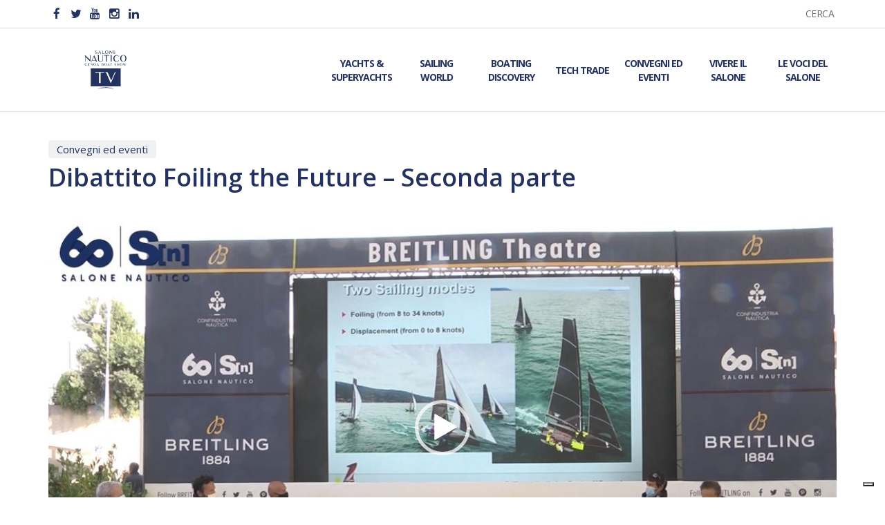

--- FILE ---
content_type: text/html; charset=UTF-8
request_url: https://sntv.salonenautico.com/video/dibattito-foiling-the-future-seconda-parte/page/7/
body_size: 60093
content:
<!DOCTYPE html>
<!--[if gte IE 9]>
<html class="no-js lt-ie9 animated-content no-animation no-animation-effects" lang="en-US">
   <![endif]-->
   <html lang="it-IT">
      <head>
         <!-- Meta Tags -->
         <meta http-equiv="Content-Type" content="text/html; charset=UTF-8" />
         <!-- Mobile Specifics -->
         <meta name="viewport" content="width=device-width, initial-scale=1.0">
         <meta name="HandheldFriendly" content="true"/>
         <meta name="MobileOptimized" content="320"/>
         <!-- Mobile Internet Explorer ClearType Technology -->
         <!--[if IEMobile]>  
         <meta http-equiv="cleartype" content="on">
         <![endif]-->
         <link rel="shortcut icon" href="https://sntv.salonenautico.com/wp-content/themes/sntv/images/icon/favicon.ico" type="image/x-icon" />
         <link rel="apple-touch-icon" href="https://sntv.salonenautico.com/wp-content/themes/sntv/images/icon/apple-touch-icon.png" />
         <link rel="apple-touch-icon" sizes="57x57" href="https://sntv.salonenautico.com/wp-content/themes/sntv/images/icon/apple-touch-icon-57x57.png" />
         <link rel="apple-touch-icon" sizes="72x72" href="https://sntv.salonenautico.com/wp-content/themes/sntv/images/icon/apple-touch-icon-72x72.png" />
         <link rel="apple-touch-icon" sizes="76x76" href="https://sntv.salonenautico.com/wp-content/themes/sntv/images/icon/apple-touch-icon-76x76.png" />
         <link rel="apple-touch-icon" sizes="114x114" href="https://sntv.salonenautico.com/wp-content/themes/sntv/images/icon/apple-touch-icon-114x114.png" />
         <link rel="apple-touch-icon" sizes="120x120" href="https://sntv.salonenautico.com/wp-content/themes/sntv/images/icon/apple-touch-icon-120x120.png" />
         <link rel="apple-touch-icon" sizes="144x144" href="https://sntv.salonenautico.com/wp-content/themes/sntv/images/icon/apple-touch-icon-144x144.png" />
         <link rel="apple-touch-icon" sizes="152x152" href="https://sntv.salonenautico.com/wp-content/themes/sntv/images/icon/apple-touch-icon-152x152.png" />
         <link rel="apple-touch-icon" sizes="180x180" href="https://sntv.salonenautico.com/wp-content/themes/sntv/images/icon/apple-touch-icon-180x180.png" />
         <!-- Title -->
         <title>Dibattito Foiling the Future - Seconda parte | Salone Nautico TV</title>
         <!-- RSS & Pingbacks -->
         <link rel="alternate" type="application/rss+xml" title="Salone Nautico TV | La Tv del Salone Nautico RSS Feed" href="https://sntv.salonenautico.com/feed/" />
         <link rel="pingback" href="https://sntv.salonenautico.com/xmlrpc.php" />
         <meta name='robots' content='index, follow, max-image-preview:large, max-snippet:-1, max-video-preview:-1' />

	<!-- This site is optimized with the Yoast SEO plugin v26.6 - https://yoast.com/wordpress/plugins/seo/ -->
	<link rel="canonical" href="https://sntv.salonenautico.com/video/dibattito-foiling-the-future-seconda-parte/" />
	<meta property="og:locale" content="it_IT" />
	<meta property="og:type" content="article" />
	<meta property="og:title" content="Dibattito Foiling the Future - Seconda parte | Salone Nautico TV" />
	<meta property="og:url" content="https://sntv.salonenautico.com/video/dibattito-foiling-the-future-seconda-parte/" />
	<meta property="og:site_name" content="Salone Nautico TV | La Tv del Salone Nautico" />
	<meta property="article:publisher" content="https://www.facebook.com/SaloneNauticoGenova" />
	<meta property="article:modified_time" content="2021-08-05T19:23:20+00:00" />
	<meta property="og:image" content="https://sntv.salonenautico.com/wp-content/uploads/2021/08/foling25f7c5957a665f.jpeg" />
	<meta property="og:image:width" content="1191" />
	<meta property="og:image:height" content="617" />
	<meta property="og:image:type" content="image/jpeg" />
	<meta name="twitter:card" content="summary_large_image" />
	<meta name="twitter:site" content="@salonenautico" />
	<script type="application/ld+json" class="yoast-schema-graph">{"@context":"https://schema.org","@graph":[{"@type":"WebPage","@id":"https://sntv.salonenautico.com/video/dibattito-foiling-the-future-seconda-parte/","url":"https://sntv.salonenautico.com/video/dibattito-foiling-the-future-seconda-parte/","name":"Dibattito Foiling the Future - Seconda parte | Salone Nautico TV","isPartOf":{"@id":"https://sntv.salonenautico.com/#website"},"primaryImageOfPage":{"@id":"https://sntv.salonenautico.com/video/dibattito-foiling-the-future-seconda-parte/#primaryimage"},"image":{"@id":"https://sntv.salonenautico.com/video/dibattito-foiling-the-future-seconda-parte/#primaryimage"},"thumbnailUrl":"https://sntv.salonenautico.com/wp-content/uploads/2021/08/foling25f7c5957a665f.jpeg","datePublished":"2020-10-05T19:22:20+00:00","dateModified":"2021-08-05T19:23:20+00:00","inLanguage":"it-IT","potentialAction":[{"@type":"ReadAction","target":["https://sntv.salonenautico.com/video/dibattito-foiling-the-future-seconda-parte/"]}]},{"@type":"ImageObject","inLanguage":"it-IT","@id":"https://sntv.salonenautico.com/video/dibattito-foiling-the-future-seconda-parte/#primaryimage","url":"https://sntv.salonenautico.com/wp-content/uploads/2021/08/foling25f7c5957a665f.jpeg","contentUrl":"https://sntv.salonenautico.com/wp-content/uploads/2021/08/foling25f7c5957a665f.jpeg","width":1191,"height":617},{"@type":"WebSite","@id":"https://sntv.salonenautico.com/#website","url":"https://sntv.salonenautico.com/","name":"Salone Nautico TV | La Tv del Salone Nautico","description":"","potentialAction":[{"@type":"SearchAction","target":{"@type":"EntryPoint","urlTemplate":"https://sntv.salonenautico.com/?s={search_term_string}"},"query-input":{"@type":"PropertyValueSpecification","valueRequired":true,"valueName":"search_term_string"}}],"inLanguage":"it-IT"}]}</script>
	<!-- / Yoast SEO plugin. -->


<link rel='dns-prefetch' href='//s7.addthis.com' />
<link rel='dns-prefetch' href='//fonts.googleapis.com' />
<link rel='dns-prefetch' href='//maxcdn.bootstrapcdn.com' />
<style id='wp-img-auto-sizes-contain-inline-css' type='text/css'>
img:is([sizes=auto i],[sizes^="auto," i]){contain-intrinsic-size:3000px 1500px}
/*# sourceURL=wp-img-auto-sizes-contain-inline-css */
</style>
<style id='wp-emoji-styles-inline-css' type='text/css'>

	img.wp-smiley, img.emoji {
		display: inline !important;
		border: none !important;
		box-shadow: none !important;
		height: 1em !important;
		width: 1em !important;
		margin: 0 0.07em !important;
		vertical-align: -0.1em !important;
		background: none !important;
		padding: 0 !important;
	}
/*# sourceURL=wp-emoji-styles-inline-css */
</style>
<style id='wp-block-library-inline-css' type='text/css'>
:root{--wp-block-synced-color:#7a00df;--wp-block-synced-color--rgb:122,0,223;--wp-bound-block-color:var(--wp-block-synced-color);--wp-editor-canvas-background:#ddd;--wp-admin-theme-color:#007cba;--wp-admin-theme-color--rgb:0,124,186;--wp-admin-theme-color-darker-10:#006ba1;--wp-admin-theme-color-darker-10--rgb:0,107,160.5;--wp-admin-theme-color-darker-20:#005a87;--wp-admin-theme-color-darker-20--rgb:0,90,135;--wp-admin-border-width-focus:2px}@media (min-resolution:192dpi){:root{--wp-admin-border-width-focus:1.5px}}.wp-element-button{cursor:pointer}:root .has-very-light-gray-background-color{background-color:#eee}:root .has-very-dark-gray-background-color{background-color:#313131}:root .has-very-light-gray-color{color:#eee}:root .has-very-dark-gray-color{color:#313131}:root .has-vivid-green-cyan-to-vivid-cyan-blue-gradient-background{background:linear-gradient(135deg,#00d084,#0693e3)}:root .has-purple-crush-gradient-background{background:linear-gradient(135deg,#34e2e4,#4721fb 50%,#ab1dfe)}:root .has-hazy-dawn-gradient-background{background:linear-gradient(135deg,#faaca8,#dad0ec)}:root .has-subdued-olive-gradient-background{background:linear-gradient(135deg,#fafae1,#67a671)}:root .has-atomic-cream-gradient-background{background:linear-gradient(135deg,#fdd79a,#004a59)}:root .has-nightshade-gradient-background{background:linear-gradient(135deg,#330968,#31cdcf)}:root .has-midnight-gradient-background{background:linear-gradient(135deg,#020381,#2874fc)}:root{--wp--preset--font-size--normal:16px;--wp--preset--font-size--huge:42px}.has-regular-font-size{font-size:1em}.has-larger-font-size{font-size:2.625em}.has-normal-font-size{font-size:var(--wp--preset--font-size--normal)}.has-huge-font-size{font-size:var(--wp--preset--font-size--huge)}.has-text-align-center{text-align:center}.has-text-align-left{text-align:left}.has-text-align-right{text-align:right}.has-fit-text{white-space:nowrap!important}#end-resizable-editor-section{display:none}.aligncenter{clear:both}.items-justified-left{justify-content:flex-start}.items-justified-center{justify-content:center}.items-justified-right{justify-content:flex-end}.items-justified-space-between{justify-content:space-between}.screen-reader-text{border:0;clip-path:inset(50%);height:1px;margin:-1px;overflow:hidden;padding:0;position:absolute;width:1px;word-wrap:normal!important}.screen-reader-text:focus{background-color:#ddd;clip-path:none;color:#444;display:block;font-size:1em;height:auto;left:5px;line-height:normal;padding:15px 23px 14px;text-decoration:none;top:5px;width:auto;z-index:100000}html :where(.has-border-color){border-style:solid}html :where([style*=border-top-color]){border-top-style:solid}html :where([style*=border-right-color]){border-right-style:solid}html :where([style*=border-bottom-color]){border-bottom-style:solid}html :where([style*=border-left-color]){border-left-style:solid}html :where([style*=border-width]){border-style:solid}html :where([style*=border-top-width]){border-top-style:solid}html :where([style*=border-right-width]){border-right-style:solid}html :where([style*=border-bottom-width]){border-bottom-style:solid}html :where([style*=border-left-width]){border-left-style:solid}html :where(img[class*=wp-image-]){height:auto;max-width:100%}:where(figure){margin:0 0 1em}html :where(.is-position-sticky){--wp-admin--admin-bar--position-offset:var(--wp-admin--admin-bar--height,0px)}@media screen and (max-width:600px){html :where(.is-position-sticky){--wp-admin--admin-bar--position-offset:0px}}

/*# sourceURL=wp-block-library-inline-css */
</style><style id='global-styles-inline-css' type='text/css'>
:root{--wp--preset--aspect-ratio--square: 1;--wp--preset--aspect-ratio--4-3: 4/3;--wp--preset--aspect-ratio--3-4: 3/4;--wp--preset--aspect-ratio--3-2: 3/2;--wp--preset--aspect-ratio--2-3: 2/3;--wp--preset--aspect-ratio--16-9: 16/9;--wp--preset--aspect-ratio--9-16: 9/16;--wp--preset--color--black: #000000;--wp--preset--color--cyan-bluish-gray: #abb8c3;--wp--preset--color--white: #ffffff;--wp--preset--color--pale-pink: #f78da7;--wp--preset--color--vivid-red: #cf2e2e;--wp--preset--color--luminous-vivid-orange: #ff6900;--wp--preset--color--luminous-vivid-amber: #fcb900;--wp--preset--color--light-green-cyan: #7bdcb5;--wp--preset--color--vivid-green-cyan: #00d084;--wp--preset--color--pale-cyan-blue: #8ed1fc;--wp--preset--color--vivid-cyan-blue: #0693e3;--wp--preset--color--vivid-purple: #9b51e0;--wp--preset--gradient--vivid-cyan-blue-to-vivid-purple: linear-gradient(135deg,rgb(6,147,227) 0%,rgb(155,81,224) 100%);--wp--preset--gradient--light-green-cyan-to-vivid-green-cyan: linear-gradient(135deg,rgb(122,220,180) 0%,rgb(0,208,130) 100%);--wp--preset--gradient--luminous-vivid-amber-to-luminous-vivid-orange: linear-gradient(135deg,rgb(252,185,0) 0%,rgb(255,105,0) 100%);--wp--preset--gradient--luminous-vivid-orange-to-vivid-red: linear-gradient(135deg,rgb(255,105,0) 0%,rgb(207,46,46) 100%);--wp--preset--gradient--very-light-gray-to-cyan-bluish-gray: linear-gradient(135deg,rgb(238,238,238) 0%,rgb(169,184,195) 100%);--wp--preset--gradient--cool-to-warm-spectrum: linear-gradient(135deg,rgb(74,234,220) 0%,rgb(151,120,209) 20%,rgb(207,42,186) 40%,rgb(238,44,130) 60%,rgb(251,105,98) 80%,rgb(254,248,76) 100%);--wp--preset--gradient--blush-light-purple: linear-gradient(135deg,rgb(255,206,236) 0%,rgb(152,150,240) 100%);--wp--preset--gradient--blush-bordeaux: linear-gradient(135deg,rgb(254,205,165) 0%,rgb(254,45,45) 50%,rgb(107,0,62) 100%);--wp--preset--gradient--luminous-dusk: linear-gradient(135deg,rgb(255,203,112) 0%,rgb(199,81,192) 50%,rgb(65,88,208) 100%);--wp--preset--gradient--pale-ocean: linear-gradient(135deg,rgb(255,245,203) 0%,rgb(182,227,212) 50%,rgb(51,167,181) 100%);--wp--preset--gradient--electric-grass: linear-gradient(135deg,rgb(202,248,128) 0%,rgb(113,206,126) 100%);--wp--preset--gradient--midnight: linear-gradient(135deg,rgb(2,3,129) 0%,rgb(40,116,252) 100%);--wp--preset--font-size--small: 13px;--wp--preset--font-size--medium: 20px;--wp--preset--font-size--large: 36px;--wp--preset--font-size--x-large: 42px;--wp--preset--spacing--20: 0.44rem;--wp--preset--spacing--30: 0.67rem;--wp--preset--spacing--40: 1rem;--wp--preset--spacing--50: 1.5rem;--wp--preset--spacing--60: 2.25rem;--wp--preset--spacing--70: 3.38rem;--wp--preset--spacing--80: 5.06rem;--wp--preset--shadow--natural: 6px 6px 9px rgba(0, 0, 0, 0.2);--wp--preset--shadow--deep: 12px 12px 50px rgba(0, 0, 0, 0.4);--wp--preset--shadow--sharp: 6px 6px 0px rgba(0, 0, 0, 0.2);--wp--preset--shadow--outlined: 6px 6px 0px -3px rgb(255, 255, 255), 6px 6px rgb(0, 0, 0);--wp--preset--shadow--crisp: 6px 6px 0px rgb(0, 0, 0);}:where(.is-layout-flex){gap: 0.5em;}:where(.is-layout-grid){gap: 0.5em;}body .is-layout-flex{display: flex;}.is-layout-flex{flex-wrap: wrap;align-items: center;}.is-layout-flex > :is(*, div){margin: 0;}body .is-layout-grid{display: grid;}.is-layout-grid > :is(*, div){margin: 0;}:where(.wp-block-columns.is-layout-flex){gap: 2em;}:where(.wp-block-columns.is-layout-grid){gap: 2em;}:where(.wp-block-post-template.is-layout-flex){gap: 1.25em;}:where(.wp-block-post-template.is-layout-grid){gap: 1.25em;}.has-black-color{color: var(--wp--preset--color--black) !important;}.has-cyan-bluish-gray-color{color: var(--wp--preset--color--cyan-bluish-gray) !important;}.has-white-color{color: var(--wp--preset--color--white) !important;}.has-pale-pink-color{color: var(--wp--preset--color--pale-pink) !important;}.has-vivid-red-color{color: var(--wp--preset--color--vivid-red) !important;}.has-luminous-vivid-orange-color{color: var(--wp--preset--color--luminous-vivid-orange) !important;}.has-luminous-vivid-amber-color{color: var(--wp--preset--color--luminous-vivid-amber) !important;}.has-light-green-cyan-color{color: var(--wp--preset--color--light-green-cyan) !important;}.has-vivid-green-cyan-color{color: var(--wp--preset--color--vivid-green-cyan) !important;}.has-pale-cyan-blue-color{color: var(--wp--preset--color--pale-cyan-blue) !important;}.has-vivid-cyan-blue-color{color: var(--wp--preset--color--vivid-cyan-blue) !important;}.has-vivid-purple-color{color: var(--wp--preset--color--vivid-purple) !important;}.has-black-background-color{background-color: var(--wp--preset--color--black) !important;}.has-cyan-bluish-gray-background-color{background-color: var(--wp--preset--color--cyan-bluish-gray) !important;}.has-white-background-color{background-color: var(--wp--preset--color--white) !important;}.has-pale-pink-background-color{background-color: var(--wp--preset--color--pale-pink) !important;}.has-vivid-red-background-color{background-color: var(--wp--preset--color--vivid-red) !important;}.has-luminous-vivid-orange-background-color{background-color: var(--wp--preset--color--luminous-vivid-orange) !important;}.has-luminous-vivid-amber-background-color{background-color: var(--wp--preset--color--luminous-vivid-amber) !important;}.has-light-green-cyan-background-color{background-color: var(--wp--preset--color--light-green-cyan) !important;}.has-vivid-green-cyan-background-color{background-color: var(--wp--preset--color--vivid-green-cyan) !important;}.has-pale-cyan-blue-background-color{background-color: var(--wp--preset--color--pale-cyan-blue) !important;}.has-vivid-cyan-blue-background-color{background-color: var(--wp--preset--color--vivid-cyan-blue) !important;}.has-vivid-purple-background-color{background-color: var(--wp--preset--color--vivid-purple) !important;}.has-black-border-color{border-color: var(--wp--preset--color--black) !important;}.has-cyan-bluish-gray-border-color{border-color: var(--wp--preset--color--cyan-bluish-gray) !important;}.has-white-border-color{border-color: var(--wp--preset--color--white) !important;}.has-pale-pink-border-color{border-color: var(--wp--preset--color--pale-pink) !important;}.has-vivid-red-border-color{border-color: var(--wp--preset--color--vivid-red) !important;}.has-luminous-vivid-orange-border-color{border-color: var(--wp--preset--color--luminous-vivid-orange) !important;}.has-luminous-vivid-amber-border-color{border-color: var(--wp--preset--color--luminous-vivid-amber) !important;}.has-light-green-cyan-border-color{border-color: var(--wp--preset--color--light-green-cyan) !important;}.has-vivid-green-cyan-border-color{border-color: var(--wp--preset--color--vivid-green-cyan) !important;}.has-pale-cyan-blue-border-color{border-color: var(--wp--preset--color--pale-cyan-blue) !important;}.has-vivid-cyan-blue-border-color{border-color: var(--wp--preset--color--vivid-cyan-blue) !important;}.has-vivid-purple-border-color{border-color: var(--wp--preset--color--vivid-purple) !important;}.has-vivid-cyan-blue-to-vivid-purple-gradient-background{background: var(--wp--preset--gradient--vivid-cyan-blue-to-vivid-purple) !important;}.has-light-green-cyan-to-vivid-green-cyan-gradient-background{background: var(--wp--preset--gradient--light-green-cyan-to-vivid-green-cyan) !important;}.has-luminous-vivid-amber-to-luminous-vivid-orange-gradient-background{background: var(--wp--preset--gradient--luminous-vivid-amber-to-luminous-vivid-orange) !important;}.has-luminous-vivid-orange-to-vivid-red-gradient-background{background: var(--wp--preset--gradient--luminous-vivid-orange-to-vivid-red) !important;}.has-very-light-gray-to-cyan-bluish-gray-gradient-background{background: var(--wp--preset--gradient--very-light-gray-to-cyan-bluish-gray) !important;}.has-cool-to-warm-spectrum-gradient-background{background: var(--wp--preset--gradient--cool-to-warm-spectrum) !important;}.has-blush-light-purple-gradient-background{background: var(--wp--preset--gradient--blush-light-purple) !important;}.has-blush-bordeaux-gradient-background{background: var(--wp--preset--gradient--blush-bordeaux) !important;}.has-luminous-dusk-gradient-background{background: var(--wp--preset--gradient--luminous-dusk) !important;}.has-pale-ocean-gradient-background{background: var(--wp--preset--gradient--pale-ocean) !important;}.has-electric-grass-gradient-background{background: var(--wp--preset--gradient--electric-grass) !important;}.has-midnight-gradient-background{background: var(--wp--preset--gradient--midnight) !important;}.has-small-font-size{font-size: var(--wp--preset--font-size--small) !important;}.has-medium-font-size{font-size: var(--wp--preset--font-size--medium) !important;}.has-large-font-size{font-size: var(--wp--preset--font-size--large) !important;}.has-x-large-font-size{font-size: var(--wp--preset--font-size--x-large) !important;}
/*# sourceURL=global-styles-inline-css */
</style>

<style id='classic-theme-styles-inline-css' type='text/css'>
/*! This file is auto-generated */
.wp-block-button__link{color:#fff;background-color:#32373c;border-radius:9999px;box-shadow:none;text-decoration:none;padding:calc(.667em + 2px) calc(1.333em + 2px);font-size:1.125em}.wp-block-file__button{background:#32373c;color:#fff;text-decoration:none}
/*# sourceURL=/wp-includes/css/classic-themes.min.css */
</style>
<link rel='stylesheet' id='google_fonts-css' href='//fonts.googleapis.com/css?family=Open+Sans%3A400%2C600%2C700%2C800&#038;ver=3.0' type='text/css' media='all' />
<link rel='stylesheet' id='mediaelement-css' href='https://sntv.salonenautico.com/wp-includes/js/mediaelement/mediaelementplayer-legacy.min.css?ver=4.2.17' type='text/css' media='all' />
<link rel='stylesheet' id='bootstrap-css' href='//maxcdn.bootstrapcdn.com/bootstrap/3.3.7/css/bootstrap.min.css?ver=3.0' type='text/css' media='all' />
<link rel='stylesheet' id='style-css' href='https://sntv.salonenautico.com/wp-content/themes/sntv/css/style.css?ver=1.38' type='text/css' media='all' />
<link rel='stylesheet' id='typhography-css' href='https://sntv.salonenautico.com/wp-content/themes/sntv/css/typhography.css?ver=1.1' type='text/css' media='all' />
<link rel='stylesheet' id='responsive-css' href='https://sntv.salonenautico.com/wp-content/themes/sntv/css/responsive.css?ver=1.36' type='text/css' media='all' />
<script type="text/javascript" src="https://sntv.salonenautico.com/wp-includes/js/jquery/jquery.min.js?ver=3.7.1" id="jquery-core-js"></script>
<script type="text/javascript" src="https://sntv.salonenautico.com/wp-includes/js/jquery/jquery-migrate.min.js?ver=3.4.1" id="jquery-migrate-js"></script>
<link rel="EditURI" type="application/rsd+xml" title="RSD" href="https://sntv.salonenautico.com/xmlrpc.php?rsd" />
<link rel='shortlink' href='https://sntv.salonenautico.com/?p=223' />
<!-- Stream WordPress user activity plugin v4.1.1 -->
		<style type="text/css" id="wp-custom-css">
			#new-footer-partner img {
    width: 8rem;
}
.partner-container-4 {
	justify-content:center!important;
	height:10rem;
}
img.sponsor-11{
	width:20rem!important;
}		</style>
		         <!-- Google Tag Manager -->
        <script>(function(w,d,s,l,i){w[l]=w[l]||[];w[l].push({'gtm.start':
        new Date().getTime(),event:'gtm.js'});var f=d.getElementsByTagName(s)[0],
        j=d.createElement(s),dl=l!='dataLayer'?'&l='+l:'';j.async=true;j.src=
        'https://www.googletagmanager.com/gtm.js?id='+i+dl;f.parentNode.insertBefore(j,f);
        })(window,document,'script','dataLayer','GTM-K9K8RZH');</script>
        <!-- End Google Tag Manager -->
      </head>
      <body>
          <!-- Google Tag Manager (noscript) -->
            <noscript><iframe src="https://www.googletagmanager.com/ns.html?id=GTM-K9K8RZH"
            height="0" width="0" style="display:none;visibility:hidden"></iframe></noscript>
            <!-- End Google Tag Manager (noscript) -->
            <script type="text/javascript">
            var _iub = _iub || [];
            _iub.csConfiguration = {"consentOnContinuedBrowsing":false,"ccpaAcknowledgeOnDisplay":true,"whitelabel":false,"lang":"it","siteId":2347880,"enableCcpa":true,"enableCMP":true,"googleAdditionalConsentMode":true,"perPurposeConsent":true,"ccpaApplies":true,"cookiePolicyId":41753974, "banner":{ "acceptButtonDisplay":true,"customizeButtonDisplay":true,"position":"float-top-center","rejectButtonDisplay":true,"listPurposes":true }};
            </script>
            <script type="text/javascript" src="//cdn.iubenda.com/cs/tcf/stub-v2.js"></script>
            <script type="text/javascript" src="//cdn.iubenda.com/cs/ccpa/stub.js"></script>
            <script type="text/javascript" src="//cdn.iubenda.com/cs/iubenda_cs.js" charset="UTF-8" async></script>
         <div id="wrapper">
               <div id="menu-mobile" class="menu"><ul><li id="menu-item-378" class="menu-item menu-item-type-post_type menu-item-object-page menu-item-378"><a href="https://sntv.salonenautico.com/yachts-superyachts/">Yachts &#038; Superyachts</a></li>
<li id="menu-item-375" class="menu-item menu-item-type-post_type menu-item-object-page menu-item-375"><a href="https://sntv.salonenautico.com/sailing-world/">Sailing World</a></li>
<li id="menu-item-370" class="menu-item menu-item-type-post_type menu-item-object-page menu-item-370"><a href="https://sntv.salonenautico.com/boating-discovery/">Boating Discovery</a></li>
<li id="menu-item-376" class="menu-item menu-item-type-post_type menu-item-object-page menu-item-376"><a href="https://sntv.salonenautico.com/tech-trade/">Tech Trade</a></li>
<li id="menu-item-372" class="menu-item menu-item-type-post_type menu-item-object-page menu-item-372"><a href="https://sntv.salonenautico.com/convegni-eventi/">Convegni ed Eventi</a></li>
<li id="menu-item-373" class="menu-item menu-item-type-post_type menu-item-object-page menu-item-373"><a href="https://sntv.salonenautico.com/genova-salone/">Vivere il Salone</a></li>
<li id="menu-item-377" class="divider-menu menu-item menu-item-type-post_type menu-item-object-page menu-item-377"><a href="https://sntv.salonenautico.com/vivere-salone/">Le Voci del Salone</a></li>
<li id="menu-item-371" class="menu-item menu-item-type-post_type menu-item-object-page menu-item-371"><a href="https://sntv.salonenautico.com/cerca/">Cerca</a></li>
</ul></div>
<div class="wrapper">
<header id="header-mobile" class="hidden-lg hidden-md">
                        <div class="header-social social-mobile">
                  <ul>
                     <li><a rel="nofollow" target="_blank" href="https://www.facebook.com/SaloneNauticoGenova"><i class="icon-facebook"></i></a></li>
                     <li><a rel="nofollow" target="_blank" href="https://twitter.com/salonenautico"><i class="icon-twitter"></i></a></li>
                     <li><a rel="nofollow" target="_blank" href="https://www.youtube.com/channel/UC0WDHspoER150rnGLi7XbJA"><i class="icon-youtube"></i></a></li>
                     <li><a rel="nofollow" target="_blank" href="https://www.instagram.com/salonenauticogenova/"><i class="icon-instagram"></i></a></li>
                     <li><a rel="nofollow" target="_blank" href="https://www.linkedin.com/company/salonenautico/"><i class="icon-linkedin"></i></a></li>
                  </ul>
               </div>
<div class="container">
   <div class="row">
      <div class="col-md-12">
      </div>
      <div class="col-sm-6 col-xs-6">
<div class="menu-button">
  <span></span>
  <span></span>
  <span></span>
  <span></span>
  <span></span>
  <span></span>
</div>
</div>
<div class="col-sm-6 col-xs-6">
               <div id="logo-mobile" class="logo-web">
                  <a href="https://sntv.salonenautico.com/">
                     <img src="https://sntv.salonenautico.com/wp-content/themes/sntv/images/sntv-newlogo.svg" alt="Logo SNTV Salone Nautico" class="standard-img">
                     <img src="https://sntv.salonenautico.com/wp-content/themes/sntv/images/sntv-newlogo.svg" alt="Logo SNTV Salone Nautico Retina" class="retina-img">
                  </a>
               </div>
</div>
   </div>
</div>
</header>

<header id="header-desktop" class="hidden-sm hidden-xs">
   <div id="top-wrapper">
      <div class="container">
         <div class="row">
            <div class="col-md-6">
               <div class="header-social">
                  <ul>
                     <li><a rel="nofollow" target="_blank" href="https://www.facebook.com/SaloneNauticoGenova"><i class="icon-facebook"></i></a></li>
                     <li><a rel="nofollow" target="_blank" href="https://twitter.com/salonenautico"><i class="icon-twitter"></i></a></li>
                     <li><a rel="nofollow" target="_blank" href="https://www.youtube.com/channel/UC0WDHspoER150rnGLi7XbJA"><i class="icon-youtube"></i></a></li>
                     <li><a rel="nofollow" target="_blank" href="https://www.instagram.com/salonenauticogenova/"><i class="icon-instagram"></i></a></li>
                     <li><a rel="nofollow" target="_blank" href="https://www.linkedin.com/company/salonenautico/"><i class="icon-linkedin"></i></a></li>
                  </ul>
               </div>
            </div>
            <div class="col-md-6">
               <div id="top-menu" class="top-menu"><ul><li id="menu-item-39" class="menu-item menu-item-type-post_type menu-item-object-page menu-item-39"><a href="https://sntv.salonenautico.com/cerca/">Cerca</a></li>
</ul></div>            </div>
         </div>
      </div>
   </div>
   <div id="header-wrapper">
      <div class="container">
         <div class="row">
            <div class="col-md-2">
               <div id="logo-desktop" class="logo-web">
                  <a href="https://sntv.salonenautico.com/">
                     <img src="https://sntv.salonenautico.com/wp-content/themes/sntv/images/sntv-newlogo.svg" alt="Logo SNTV Salone Nautico" class="standard-img">
                     <img src="https://sntv.salonenautico.com/wp-content/themes/sntv/images/sntv-newlogo.svg" alt="Logo SNTV Salone Nautico Retina" class="retina-img">
                  </a>
               </div>
            </div>
            <div class="col-md-10">
               <div id="menu-header" class="menu-header"><ul><li id="menu-item-35" class="menu-item menu-item-type-post_type menu-item-object-page menu-item-35"><a href="https://sntv.salonenautico.com/yachts-superyachts/">Yachts &#038; Superyachts</a></li>
<li id="menu-item-34" class="menu-item menu-item-type-post_type menu-item-object-page menu-item-34"><a href="https://sntv.salonenautico.com/sailing-world/">Sailing World</a></li>
<li id="menu-item-33" class="menu-item menu-item-type-post_type menu-item-object-page menu-item-33"><a href="https://sntv.salonenautico.com/boating-discovery/">Boating Discovery</a></li>
<li id="menu-item-32" class="menu-item menu-item-type-post_type menu-item-object-page menu-item-32"><a href="https://sntv.salonenautico.com/tech-trade/">Tech Trade</a></li>
<li id="menu-item-31" class="menu-item menu-item-type-post_type menu-item-object-page menu-item-31"><a href="https://sntv.salonenautico.com/convegni-eventi/">Convegni ed Eventi</a></li>
<li id="menu-item-30" class="menu-item menu-item-type-post_type menu-item-object-page menu-item-30"><a href="https://sntv.salonenautico.com/genova-salone/">Vivere il Salone</a></li>
<li id="menu-item-29" class="menu-item menu-item-type-post_type menu-item-object-page menu-item-29"><a href="https://sntv.salonenautico.com/vivere-salone/">Le Voci del Salone</a></li>
</ul></div>            </div>
         </div>
      </div>
   </div>
</header>
<div class="section-40">
   <div class="container">
      <div class="row">
         <div class="col-md-12">
            <div id="page-title">
               <span><a href="https://sntv.salonenautico.com/video-category/convegni-eventi/">Convegni ed eventi</a></span>               <div class="margin-5"></div>
               <h1 class="big">Dibattito Foiling the Future &#8211; Seconda parte</h1>
            </div>
         </div>
      </div>
   </div>
   <div class="container">
      <div id="single-video">
                        <video  class="sntv-video" width="640" height="360" style="max-width:100%;" poster="https://sntv.salonenautico.com/wp-content/uploads/2021/08/foling25f7c5957a665f.jpeg"  preload="none" controls playsinline webkit-playsinline>
                <source src="https://www.youtube.com/watch?v=yHLprx7cEHQ" type="video/youtube">
            </video>
            <div id="video-share">
               <a class="addthis_button_compact" href="#"><i class="icon-share-alt"></i></a>
            </div>
      </div>
   </div>
   <div class="container">
      <div class="margin-60 margin-xs-40"></div>
      <div id="cat-loop">
      <div class="row">
         <div class="col-md-12">
            <h3>Altri video simili</h3>
         </div>
         
            <div class="col-md-6 col-sm-6 col-xs-6 full-100-super-xs">
<div class="video-post eq-height">
               <a title="CERIMONIA INAUGURALE 63º SALONE NAUTICO DI GENOVA" href="https://sntv.salonenautico.com/video/cerimonia-inaugurale-63o-salone-nautico-genova/">
               <div class="video-post-inner margin-5">                  
               <img width="650" height="410" src="https://sntv.salonenautico.com/wp-content/uploads/2023/09/inaugurazione-salone-nautico-2023-genova-650x410.jpg" class="attachment-video-thumb-home-loop size-video-thumb-home-loop wp-post-image" alt="" decoding="async" loading="lazy" />               <div class="content-container">
                  <div class="table-content">
                     <div class="vertical-content">
                        <i class="icon-play"></i>
                     </div>
                  </div>
               </div>
               </div>
                </a>
                <span class="video-post-date">
                   21/09/2023                </span>
                <div class="margin-5"></div>
               <h2 class="h5"><a title="CERIMONIA INAUGURALE 63º SALONE NAUTICO DI GENOVA" href="https://sntv.salonenautico.com/video/cerimonia-inaugurale-63o-salone-nautico-genova/">CERIMONIA INAUGURALE 63º SALONE NAUTICO DI GENOVA</a></h2>
            </div>
         </div>
            
            <div class="col-md-6 col-sm-6 col-xs-6 full-100-super-xs">
<div class="video-post eq-height">
               <a title="Assemblea Generale Confindustria Nautica 2022" href="https://sntv.salonenautico.com/video/assemblea-generale-confindustria-nautica-2022/">
               <div class="video-post-inner margin-5">                  
               <img width="650" height="410" src="https://sntv.salonenautico.com/wp-content/uploads/2023/01/Assemblea-Generale-Confindustria-650x410.jpg" class="attachment-video-thumb-home-loop size-video-thumb-home-loop wp-post-image" alt="" decoding="async" loading="lazy" />               <div class="content-container">
                  <div class="table-content">
                     <div class="vertical-content">
                        <i class="icon-play"></i>
                     </div>
                  </div>
               </div>
               </div>
                </a>
                <span class="video-post-date">
                   16/12/2022                </span>
                <div class="margin-5"></div>
               <h2 class="h5"><a title="Assemblea Generale Confindustria Nautica 2022" href="https://sntv.salonenautico.com/video/assemblea-generale-confindustria-nautica-2022/">Assemblea Generale Confindustria Nautica 2022</a></h2>
            </div>
         </div>
            
            <div class="col-md-6 col-sm-6 col-xs-6 full-100-super-xs">
<div class="video-post eq-height">
               <a title="INTERVISTA: JobSEArch" href="https://sntv.salonenautico.com/video/lavorare-nautica-62-salone-nautico-2/">
               <div class="video-post-inner margin-5">                  
               <img width="650" height="410" src="https://sntv.salonenautico.com/wp-content/uploads/2022/10/lkO95wJtNCE-HD-1.jpg" class="attachment-video-thumb-home-loop size-video-thumb-home-loop wp-post-image" alt="" decoding="async" loading="lazy" srcset="https://sntv.salonenautico.com/wp-content/uploads/2022/10/lkO95wJtNCE-HD-1.jpg 650w, https://sntv.salonenautico.com/wp-content/uploads/2022/10/lkO95wJtNCE-HD-1-300x189.jpg 300w" sizes="auto, (max-width: 650px) 100vw, 650px" />               <div class="content-container">
                  <div class="table-content">
                     <div class="vertical-content">
                        <i class="icon-play"></i>
                     </div>
                  </div>
               </div>
               </div>
                </a>
                <span class="video-post-date">
                   13/10/2022                </span>
                <div class="margin-5"></div>
               <h2 class="h5"><a title="INTERVISTA: JobSEArch" href="https://sntv.salonenautico.com/video/lavorare-nautica-62-salone-nautico-2/">INTERVISTA: JobSEArch</a></h2>
            </div>
         </div>
            
            <div class="col-md-6 col-sm-6 col-xs-6 full-100-super-xs">
<div class="video-post eq-height">
               <a title="CONVEGNO: La mia Liguria" href="https://sntv.salonenautico.com/video/convegno-mia-liguria/">
               <div class="video-post-inner margin-5">                  
               <img width="650" height="410" src="https://sntv.salonenautico.com/wp-content/uploads/2022/10/9yocvw9nqQ8-HD-1.jpg" class="attachment-video-thumb-home-loop size-video-thumb-home-loop wp-post-image" alt="" decoding="async" loading="lazy" srcset="https://sntv.salonenautico.com/wp-content/uploads/2022/10/9yocvw9nqQ8-HD-1.jpg 650w, https://sntv.salonenautico.com/wp-content/uploads/2022/10/9yocvw9nqQ8-HD-1-300x189.jpg 300w" sizes="auto, (max-width: 650px) 100vw, 650px" />               <div class="content-container">
                  <div class="table-content">
                     <div class="vertical-content">
                        <i class="icon-play"></i>
                     </div>
                  </div>
               </div>
               </div>
                </a>
                <span class="video-post-date">
                   13/10/2022                </span>
                <div class="margin-5"></div>
               <h2 class="h5"><a title="CONVEGNO: La mia Liguria" href="https://sntv.salonenautico.com/video/convegno-mia-liguria/">CONVEGNO: La mia Liguria</a></h2>
            </div>
         </div>
            
            <div class="col-md-6 col-sm-6 col-xs-6 full-100-super-xs">
<div class="video-post eq-height">
               <a title="CONVEGNO: Start-up innovative nella nautica (ENG)" href="https://sntv.salonenautico.com/video/convegno-start-up-innovative-eng/">
               <div class="video-post-inner margin-5">                  
               <img width="650" height="410" src="https://sntv.salonenautico.com/wp-content/uploads/2022/10/BHlJu5qcegc-HD-1.jpg" class="attachment-video-thumb-home-loop size-video-thumb-home-loop wp-post-image" alt="" decoding="async" loading="lazy" srcset="https://sntv.salonenautico.com/wp-content/uploads/2022/10/BHlJu5qcegc-HD-1.jpg 650w, https://sntv.salonenautico.com/wp-content/uploads/2022/10/BHlJu5qcegc-HD-1-300x189.jpg 300w" sizes="auto, (max-width: 650px) 100vw, 650px" />               <div class="content-container">
                  <div class="table-content">
                     <div class="vertical-content">
                        <i class="icon-play"></i>
                     </div>
                  </div>
               </div>
               </div>
                </a>
                <span class="video-post-date">
                   13/10/2022                </span>
                <div class="margin-5"></div>
               <h2 class="h5"><a title="CONVEGNO: Start-up innovative nella nautica (ENG)" href="https://sntv.salonenautico.com/video/convegno-start-up-innovative-eng/">CONVEGNO: Start-up innovative nella nautica (ENG)</a></h2>
            </div>
         </div>
            
            <div class="col-md-6 col-sm-6 col-xs-6 full-100-super-xs">
<div class="video-post eq-height">
               <a title="CONVEGNO: Start-up &#038; imprese Blu: Innovazione e crescita in Liguria" href="https://sntv.salonenautico.com/video/convegno-start-up-innovative-parte-2/">
               <div class="video-post-inner margin-5">                  
               <img width="650" height="410" src="https://sntv.salonenautico.com/wp-content/uploads/2022/10/6F8eMdj47PE-HD-1.jpg" class="attachment-video-thumb-home-loop size-video-thumb-home-loop wp-post-image" alt="" decoding="async" loading="lazy" srcset="https://sntv.salonenautico.com/wp-content/uploads/2022/10/6F8eMdj47PE-HD-1.jpg 650w, https://sntv.salonenautico.com/wp-content/uploads/2022/10/6F8eMdj47PE-HD-1-300x189.jpg 300w" sizes="auto, (max-width: 650px) 100vw, 650px" />               <div class="content-container">
                  <div class="table-content">
                     <div class="vertical-content">
                        <i class="icon-play"></i>
                     </div>
                  </div>
               </div>
               </div>
                </a>
                <span class="video-post-date">
                   13/10/2022                </span>
                <div class="margin-5"></div>
               <h2 class="h5"><a title="CONVEGNO: Start-up &#038; imprese Blu: Innovazione e crescita in Liguria" href="https://sntv.salonenautico.com/video/convegno-start-up-innovative-parte-2/">CONVEGNO: Start-up &#038; imprese Blu: Innovazione e crescita in Liguria</a></h2>
            </div>
         </div>
            
            <div class="col-md-6 col-sm-6 col-xs-6 full-100-super-xs">
<div class="video-post eq-height">
               <a title="CONVEGNO: RINAutic Live" href="https://sntv.salonenautico.com/video/convegno-rinautic-live/">
               <div class="video-post-inner margin-5">                  
               <img width="650" height="410" src="https://sntv.salonenautico.com/wp-content/uploads/2022/10/n-elnNSxjzY-HD-1.jpg" class="attachment-video-thumb-home-loop size-video-thumb-home-loop wp-post-image" alt="" decoding="async" loading="lazy" srcset="https://sntv.salonenautico.com/wp-content/uploads/2022/10/n-elnNSxjzY-HD-1.jpg 650w, https://sntv.salonenautico.com/wp-content/uploads/2022/10/n-elnNSxjzY-HD-1-300x189.jpg 300w" sizes="auto, (max-width: 650px) 100vw, 650px" />               <div class="content-container">
                  <div class="table-content">
                     <div class="vertical-content">
                        <i class="icon-play"></i>
                     </div>
                  </div>
               </div>
               </div>
                </a>
                <span class="video-post-date">
                   13/10/2022                </span>
                <div class="margin-5"></div>
               <h2 class="h5"><a title="CONVEGNO: RINAutic Live" href="https://sntv.salonenautico.com/video/convegno-rinautic-live/">CONVEGNO: RINAutic Live</a></h2>
            </div>
         </div>
            
            <div class="col-md-6 col-sm-6 col-xs-6 full-100-super-xs">
<div class="video-post eq-height">
               <a title="CONVEGNO: Start-up innovative nella nautica (ITA)" href="https://sntv.salonenautico.com/video/convegno-ice-cn-start-up-innovative-nautica/">
               <div class="video-post-inner margin-5">                  
               <img width="650" height="410" src="https://sntv.salonenautico.com/wp-content/uploads/2022/10/SrjJQv7LNI0-HD-1.jpg" class="attachment-video-thumb-home-loop size-video-thumb-home-loop wp-post-image" alt="" decoding="async" loading="lazy" srcset="https://sntv.salonenautico.com/wp-content/uploads/2022/10/SrjJQv7LNI0-HD-1.jpg 650w, https://sntv.salonenautico.com/wp-content/uploads/2022/10/SrjJQv7LNI0-HD-1-300x189.jpg 300w" sizes="auto, (max-width: 650px) 100vw, 650px" />               <div class="content-container">
                  <div class="table-content">
                     <div class="vertical-content">
                        <i class="icon-play"></i>
                     </div>
                  </div>
               </div>
               </div>
                </a>
                <span class="video-post-date">
                   13/10/2022                </span>
                <div class="margin-5"></div>
               <h2 class="h5"><a title="CONVEGNO: Start-up innovative nella nautica (ITA)" href="https://sntv.salonenautico.com/video/convegno-ice-cn-start-up-innovative-nautica/">CONVEGNO: Start-up innovative nella nautica (ITA)</a></h2>
            </div>
         </div>
                        <div class="margin-20 margin-xs-10"></div>
            <div class="col-md-12">
            <div class="clearfix"></div>
<div class="align-center">	
            <div id="pagination" class="clearfix">
      <div class="wp-pagenavi"><a class="prev page-numbers" href="https://sntv.salonenautico.com/video/dibattito-foiling-the-future-seconda-parte/page/6/">&laquo; Precedente</a>
<a class="page-numbers" href="https://sntv.salonenautico.com/video/dibattito-foiling-the-future-seconda-parte/page/1/">1</a>
<a class="page-numbers" href="https://sntv.salonenautico.com/video/dibattito-foiling-the-future-seconda-parte/page/2/">2</a>
<a class="page-numbers" href="https://sntv.salonenautico.com/video/dibattito-foiling-the-future-seconda-parte/page/3/">3</a>
<a class="page-numbers" href="https://sntv.salonenautico.com/video/dibattito-foiling-the-future-seconda-parte/page/4/">4</a>
<a class="page-numbers" href="https://sntv.salonenautico.com/video/dibattito-foiling-the-future-seconda-parte/page/5/">5</a>
<a class="page-numbers" href="https://sntv.salonenautico.com/video/dibattito-foiling-the-future-seconda-parte/page/6/">6</a>
<span aria-current="page" class="page-numbers current">7</span>
<a class="page-numbers" href="https://sntv.salonenautico.com/video/dibattito-foiling-the-future-seconda-parte/page/8/">8</a>
<a class="page-numbers" href="https://sntv.salonenautico.com/video/dibattito-foiling-the-future-seconda-parte/page/9/">9</a>
<a class="page-numbers" href="https://sntv.salonenautico.com/video/dibattito-foiling-the-future-seconda-parte/page/10/">10</a>
<a class="page-numbers" href="https://sntv.salonenautico.com/video/dibattito-foiling-the-future-seconda-parte/page/11/">11</a>
<a class="page-numbers" href="https://sntv.salonenautico.com/video/dibattito-foiling-the-future-seconda-parte/page/12/">12</a>
<span class="page-numbers dots">&hellip;</span>
<a class="page-numbers" href="https://sntv.salonenautico.com/video/dibattito-foiling-the-future-seconda-parte/page/20/">20</a>
<a class="next page-numbers" href="https://sntv.salonenautico.com/video/dibattito-foiling-the-future-seconda-parte/page/8/">Successivo &raquo;</a></div><!--// end .pagination -->   </div>
</div>
<div class="clearfix"></div>
            </div>
         
      </div>
      </div>
   </div>
</div>
<!--
   <div class="row">
      <div class="col-md-5">
         <div class="partner-container-1">
			 <div>
            <img class="sponsor-1" src="https://salonenautico.com/wp-content/themes/salone-nautico/src/assets/sponsor/BeIT_logo_BluSalone.svg">
            </div>
			  <div>
            <img class="sponsor-2" src="https://salonenautico.com/wp-content/themes/salone-nautico/src/assets/sponsor/MAECI-marchio-V-IT_Meloria_CMYK.png">
            </div>
            <div>
            <img  class="sponsor-3" src="https://salonenautico.com/wp-content/themes/salone-nautico/src/assets/sponsor/logo_ITA_rgb.png">
            </div>
			<div>
               <img class="sponsor-0" src="https://salonenautico.com/wp-content/uploads/2022/09/ConfindustriaNautica-removebg-preview.png">
            </div>
         </div>
      </div>
      <div class="col-md-5 divider-sponsor">
         <div class="partner-container-2 margin-40">
            <div class="">
               <img loading="lazy" class="sponsor-4" src="https://salonenautico.com/wp-content/uploads/2022/09/Logo_ISaloniNautici_Vert.png">
            </div>
            <div class="">
               <img class="sponsor-5" src="https://salonenautico.com/wp-content/themes/salone-nautico/src/assets/sponsor/logo_CCIAA_Blu.png">
            </div>
            <div class="">
               <img class="sponsor-6" src="https://salonenautico.com/wp-content/uploads/2022/09/LOGO-COMUNE-DI-GENOVA-COLORE.png">
            </div>
         </div>
         <div class="partner-container-3">
			 <div class="">
               <img class="sponsor-7" src="https://salonenautico.com/wp-content/uploads/2022/09/logo_lamialiguria.png">
            </div>
            <div class="">
               <img class="sponsor-8" src="https://salonenautico.com/wp-content/uploads/2022/09/genova-logo-orizzontale-rosso-cmyk0-100-100-0.png">
            </div>
            <div class="">
               <img class="sponsor-9" src="https://salonenautico.com/wp-content/themes/salone-nautico/src/assets/sponsor/logo_ifbso%201.svg">
            </div>
            <div class="">
               <img class="sponsor-10" src="wp-content/uploads/2022/09/GENOA_SIGNATURE-COMBINED-04_BLU_MELORIA.png">
            </div>
         </div>
      </div>
      <div class="col-md-5">
         <div class="partner-container-4">
            <div><img class="sponsor-11" src="https://salonenautico.com/wp-content/uploads/2022/09/Schermata_del_2022-09-24_15-51-42-removebg-preview.png"></div>
         </div>
      </div>
   </div>
	<div class="row">
       <div class="col-md-12">
         <div class="partner-container-4">
            <div>
				<img class="sponsor-12" src="https://salonenautico.com/wp-content/themes/salone-nautico/src/assets/sponsor/Logo_DIA_orizz.svg">
			 </div>
         </div>
      </div>
   </div>
-->

<style>
.fila-loghi {
  align-items: center;
}
.uk-flex-center {
  justify-content: center;
}
.uk-flex {
  display: flex;
}
.sponsor-loghi .uk-divider-vertical {
  border-left: 1px solid #42526F;
  margin-top: auto;
  margin-bottom: auto;
}
.uk-divider-vertical {
  width: max-content;
  height: 100px;
  margin-left: auto;
  margin-right: auto;
  border-left: 1px solid #e5e5e5;
}
#new-footer-partner img {
  width: auto;
}
</style>

<div id="new-footer-partner" class="margin-40">
<div class="container">
   
   <div class="uk-flex uk-flex-center fila-loghi" >

      <div class="uk-flex uk-flex-center" style="flex: 1;" >
            <img loading="lazy" style="max-height:55px;" class="sponsor" src="https://old.salonenautico.com/w24/wp-content/uploads/2023/07/eu.png" alt="Unione Europea">
      </div>
      <div class="uk-flex uk-flex-center" style="flex: 1;" >
            <img loading="lazy" style="max-height:55px;" class="sponsor" src="https://old.salonenautico.com/w24/wp-content/uploads/2023/07/ri.png" alt="Repubblica Italiana">
      </div>
      
      <div class="uk-divider-vertical" style="flex: .2;" ></div>
      <div class="uk-flex uk-flex-center" style="flex: 1;" >
                        <img loading="lazy" style="max-height:75px;" class="sponsor" src="https://old.salonenautico.com/w24/wp-content/uploads/2023/07/MAECI_ITA_IT_CMYK_BLU_SALONE.png" alt="Maeci">
                  </div>
      <div class="uk-flex uk-flex-center" style="flex: 1;" >
                        <img loading="lazy" style="max-height:75px;" class="sponsor" src="https://old.salonenautico.com/w24/wp-content/uploads/2023/07/ConfindustriaNautica.png" alt="Confindustria Nautica">
                  </div>
      <div style="flex: 1;" class=" uk-flex uk-flex-center  uk-flex uk-flex-center uk-flex uk-flex-center" >
            <img loading="lazy" style="max-height:75px;" class="sponsor" src="https://old.salonenautico.com/w24/wp-content/uploads/2022/09/Logo_ISaloniNautici_Vert.png" alt="I saloni nautici">
      </div>
   </div>

   <!-- Linea divisiva orizzontale -->
   <hr style="margin-bottom: 2rem;margin-top: 2rem;">

   <!-- Seconda fila di loghi -->
   <div class="uk-flex uk-flex-center fila-loghi" >
      <div class=" uk-flex uk-flex-center" style="flex: 1;" >
            <img loading="lazy" style="max-height:75px;" class="sponsor" src="https://old.salonenautico.com/w24/wp-content/uploads/2022/09/LOGO-COMUNE-DI-GENOVA-COLORE.png" alt="Comune di Genova">
      </div>
      <div class="uk-flex uk-flex-center" style="flex: 1;margin-right:2rem;" >
            <img loading="lazy" style="max-height:75px;" class="sponsor" src="https://old.salonenautico.com/w24/wp-content/uploads/2023/06/logo_CCIAA_cmyk.jpg" alt="CCIAA">
      </div>
      <div class="uk-divider-vertical" style="flex: .2;" ></div>
      <div class=" uk-flex uk-flex-center" style="flex: 1;" >
            <img loading="lazy" style="max-height:75px;" class="sponsor" src="https://old.salonenautico.com/w24/wp-content/themes/salone-nautico/src/assets/sponsor/logo_ifbso 1.svg" alt="IFBSO">
      </div>
      <div class="uk-divider-vertical" style="flex: .2;" ></div>
      <div class=" uk-flex uk-flex-center last-logo" style="flex: 1;" >
            <img loading="lazy" style="max-height:75px;" class="sponsor" src="https://old.salonenautico.com/w24/wp-content/themes/salone-nautico/src/assets/sponsor/Logo_DIA_orizz.svg" alt="Design innovation award">
      </div>
   </div>

</div>
   </div>
<footer class="section-40-20 bg-blue">
   <div id="ultimate-footer" class="align-center">
      <div class="container">
         <div class="row">
            <div class="col-md-12">
               <div id="copy">Copyright &copy; 2026 <br class="hidden-lg hidden-md"><span class="hidden-xs hidden-sm">|</span> I Saloni Nautici srl. <br class="hidden-lg hidden-md"><span class="hidden-xs hidden-sm">-</span> Via s. Nazaro 11, 16145 Genova <br class="hidden-lg hidden-md"><span class="hidden-xs hidden-sm">-</span> P.iva 02255000990</div>
               <div id="pp-link"><a href="https://salonenautico.com/privacy-policy/" target="_blank" rel="nofollow">Privacy &amp; Policy</a></div>
               <div id="credits">Production powered by Primo Canale<br><small>Credits: <a href="https://meloria.com/" target="_blank" rel="nofollow">Meloria</a></small></div>
            </div>
         </div>
      </div>
   </div>

</footer>
<div class="menu-overlay"></div>
</div>
<a href="#" id="back-to-top" class="scroll-tag" data-scroll="header-desktop">
<i class="icon-arrow-up"></i>
</a>
<script type="speculationrules">
{"prefetch":[{"source":"document","where":{"and":[{"href_matches":"/*"},{"not":{"href_matches":["/wp-*.php","/wp-admin/*","/wp-content/uploads/*","/wp-content/*","/wp-content/plugins/*","/wp-content/themes/sntv/*","/*\\?(.+)"]}},{"not":{"selector_matches":"a[rel~=\"nofollow\"]"}},{"not":{"selector_matches":".no-prefetch, .no-prefetch a"}}]},"eagerness":"conservative"}]}
</script>
<script type="text/javascript" id="mediaelement-core-js-before">
/* <![CDATA[ */
var mejsL10n = {"language":"it","strings":{"mejs.download-file":"Scarica il file","mejs.install-flash":"Stai usando un browser che non ha Flash player abilitato o installato. Attiva il tuo plugin Flash player o scarica l'ultima versione da https://get.adobe.com/flashplayer/","mejs.fullscreen":"Schermo intero","mejs.play":"Play","mejs.pause":"Pausa","mejs.time-slider":"Time Slider","mejs.time-help-text":"Usa i tasti freccia sinistra/destra per avanzare di un secondo, su/gi\u00f9 per avanzare di 10 secondi.","mejs.live-broadcast":"Diretta streaming","mejs.volume-help-text":"Usa i tasti freccia su/gi\u00f9 per aumentare o diminuire il volume.","mejs.unmute":"Togli il muto","mejs.mute":"Muto","mejs.volume-slider":"Cursore del volume","mejs.video-player":"Video Player","mejs.audio-player":"Audio Player","mejs.captions-subtitles":"Didascalie/Sottotitoli","mejs.captions-chapters":"Capitoli","mejs.none":"Nessuna","mejs.afrikaans":"Afrikaans","mejs.albanian":"Albanese","mejs.arabic":"Arabo","mejs.belarusian":"Bielorusso","mejs.bulgarian":"Bulgaro","mejs.catalan":"Catalano","mejs.chinese":"Cinese","mejs.chinese-simplified":"Cinese (semplificato)","mejs.chinese-traditional":"Cinese (tradizionale)","mejs.croatian":"Croato","mejs.czech":"Ceco","mejs.danish":"Danese","mejs.dutch":"Olandese","mejs.english":"Inglese","mejs.estonian":"Estone","mejs.filipino":"Filippino","mejs.finnish":"Finlandese","mejs.french":"Francese","mejs.galician":"Galician","mejs.german":"Tedesco","mejs.greek":"Greco","mejs.haitian-creole":"Haitian Creole","mejs.hebrew":"Ebraico","mejs.hindi":"Hindi","mejs.hungarian":"Ungherese","mejs.icelandic":"Icelandic","mejs.indonesian":"Indonesiano","mejs.irish":"Irish","mejs.italian":"Italiano","mejs.japanese":"Giapponese","mejs.korean":"Coreano","mejs.latvian":"Lettone","mejs.lithuanian":"Lituano","mejs.macedonian":"Macedone","mejs.malay":"Malese","mejs.maltese":"Maltese","mejs.norwegian":"Norvegese","mejs.persian":"Persiano","mejs.polish":"Polacco","mejs.portuguese":"Portoghese","mejs.romanian":"Romeno","mejs.russian":"Russo","mejs.serbian":"Serbo","mejs.slovak":"Slovak","mejs.slovenian":"Sloveno","mejs.spanish":"Spagnolo","mejs.swahili":"Swahili","mejs.swedish":"Svedese","mejs.tagalog":"Tagalog","mejs.thai":"Thailandese","mejs.turkish":"Turco","mejs.ukrainian":"Ucraino","mejs.vietnamese":"Vietnamita","mejs.welsh":"Gallese","mejs.yiddish":"Yiddish"}};
//# sourceURL=mediaelement-core-js-before
/* ]]> */
</script>
<script type="text/javascript" src="https://sntv.salonenautico.com/wp-includes/js/mediaelement/mediaelement-and-player.min.js?ver=4.2.17" id="mediaelement-core-js"></script>
<script type="text/javascript" src="https://sntv.salonenautico.com/wp-includes/js/mediaelement/mediaelement-migrate.min.js?ver=6.9" id="mediaelement-migrate-js"></script>
<script type="text/javascript" id="mediaelement-js-extra">
/* <![CDATA[ */
var _wpmejsSettings = {"pluginPath":"/wp-includes/js/mediaelement/","classPrefix":"mejs-","stretching":"responsive","audioShortcodeLibrary":"mediaelement","videoShortcodeLibrary":"mediaelement"};
//# sourceURL=mediaelement-js-extra
/* ]]> */
</script>
<script type="text/javascript" src="https://sntv.salonenautico.com/wp-content/themes/sntv/js/min/match-height.js?ver=1.0" id="equal-height-js"></script>
<script type="text/javascript" src="https://sntv.salonenautico.com/wp-content/themes/sntv/js/min/main.js?ver=1.0" id="main-js"></script>
<script type="text/javascript" src="//s7.addthis.com/js/300/addthis_widget.js?ver=1.0#pubid=ra-611058dcfa3f90ca" id="addthis-js"></script>
<script id="wp-emoji-settings" type="application/json">
{"baseUrl":"https://s.w.org/images/core/emoji/17.0.2/72x72/","ext":".png","svgUrl":"https://s.w.org/images/core/emoji/17.0.2/svg/","svgExt":".svg","source":{"concatemoji":"https://sntv.salonenautico.com/wp-includes/js/wp-emoji-release.min.js?ver=6.9"}}
</script>
<script type="module">
/* <![CDATA[ */
/*! This file is auto-generated */
const a=JSON.parse(document.getElementById("wp-emoji-settings").textContent),o=(window._wpemojiSettings=a,"wpEmojiSettingsSupports"),s=["flag","emoji"];function i(e){try{var t={supportTests:e,timestamp:(new Date).valueOf()};sessionStorage.setItem(o,JSON.stringify(t))}catch(e){}}function c(e,t,n){e.clearRect(0,0,e.canvas.width,e.canvas.height),e.fillText(t,0,0);t=new Uint32Array(e.getImageData(0,0,e.canvas.width,e.canvas.height).data);e.clearRect(0,0,e.canvas.width,e.canvas.height),e.fillText(n,0,0);const a=new Uint32Array(e.getImageData(0,0,e.canvas.width,e.canvas.height).data);return t.every((e,t)=>e===a[t])}function p(e,t){e.clearRect(0,0,e.canvas.width,e.canvas.height),e.fillText(t,0,0);var n=e.getImageData(16,16,1,1);for(let e=0;e<n.data.length;e++)if(0!==n.data[e])return!1;return!0}function u(e,t,n,a){switch(t){case"flag":return n(e,"\ud83c\udff3\ufe0f\u200d\u26a7\ufe0f","\ud83c\udff3\ufe0f\u200b\u26a7\ufe0f")?!1:!n(e,"\ud83c\udde8\ud83c\uddf6","\ud83c\udde8\u200b\ud83c\uddf6")&&!n(e,"\ud83c\udff4\udb40\udc67\udb40\udc62\udb40\udc65\udb40\udc6e\udb40\udc67\udb40\udc7f","\ud83c\udff4\u200b\udb40\udc67\u200b\udb40\udc62\u200b\udb40\udc65\u200b\udb40\udc6e\u200b\udb40\udc67\u200b\udb40\udc7f");case"emoji":return!a(e,"\ud83e\u1fac8")}return!1}function f(e,t,n,a){let r;const o=(r="undefined"!=typeof WorkerGlobalScope&&self instanceof WorkerGlobalScope?new OffscreenCanvas(300,150):document.createElement("canvas")).getContext("2d",{willReadFrequently:!0}),s=(o.textBaseline="top",o.font="600 32px Arial",{});return e.forEach(e=>{s[e]=t(o,e,n,a)}),s}function r(e){var t=document.createElement("script");t.src=e,t.defer=!0,document.head.appendChild(t)}a.supports={everything:!0,everythingExceptFlag:!0},new Promise(t=>{let n=function(){try{var e=JSON.parse(sessionStorage.getItem(o));if("object"==typeof e&&"number"==typeof e.timestamp&&(new Date).valueOf()<e.timestamp+604800&&"object"==typeof e.supportTests)return e.supportTests}catch(e){}return null}();if(!n){if("undefined"!=typeof Worker&&"undefined"!=typeof OffscreenCanvas&&"undefined"!=typeof URL&&URL.createObjectURL&&"undefined"!=typeof Blob)try{var e="postMessage("+f.toString()+"("+[JSON.stringify(s),u.toString(),c.toString(),p.toString()].join(",")+"));",a=new Blob([e],{type:"text/javascript"});const r=new Worker(URL.createObjectURL(a),{name:"wpTestEmojiSupports"});return void(r.onmessage=e=>{i(n=e.data),r.terminate(),t(n)})}catch(e){}i(n=f(s,u,c,p))}t(n)}).then(e=>{for(const n in e)a.supports[n]=e[n],a.supports.everything=a.supports.everything&&a.supports[n],"flag"!==n&&(a.supports.everythingExceptFlag=a.supports.everythingExceptFlag&&a.supports[n]);var t;a.supports.everythingExceptFlag=a.supports.everythingExceptFlag&&!a.supports.flag,a.supports.everything||((t=a.source||{}).concatemoji?r(t.concatemoji):t.wpemoji&&t.twemoji&&(r(t.twemoji),r(t.wpemoji)))});
//# sourceURL=https://sntv.salonenautico.com/wp-includes/js/wp-emoji-loader.min.js
/* ]]> */
</script>
</body>
</html>

--- FILE ---
content_type: text/css
request_url: https://sntv.salonenautico.com/wp-content/themes/sntv/css/responsive.css?ver=1.36
body_size: 5223
content:
@media only screen and (max-width: 1199px){#hero-home{padding:0 10px}}@media only screen and (max-width: 992px){.container{width:750px}body{font-size:16px;line-height:27px}#home-motto{padding-left:0}#hero-home{padding:0}.video-block-one,.video-block-two,.video-block-three{border:none}.video-block-one>div,.video-block-two>div,.video-block-three>div{border-bottom:1px solid #e4dfd2}.video-block-wrapper{border:none;margin-top:-40px}.home-list-item{border:none !important;opacity:1 !important}.home-list-item:before{display:none !important}.home-list-title{padding:0}.streaming-wrapper-home{padding:0;background:none}.streaming-content-home p{color:#233260}#filter-year{float:left}.video-post h2{font-size:17px;line-height:23px}#filter-tab ul li a{font-size:15px;line-height:21px}#new-footer-partner .row{display:block}.divider-sponsor{border-top:1px solid #e5e5e5;border-bottom:1px solid #e5e5e5;border-left:none;border-right:none;padding:20px 0;margin:40px 0}.no-margin-sm{margin-bottom:0px}.margin-sm-10{margin-bottom:10px}.margin-sm-20{margin-bottom:20px}.margin-sm-30{margin-bottom:30px}.margin-sm-40{margin-bottom:40px}.margin-sm-50{margin-bottom:50px}.margin-sm-60{margin-bottom:60px}.margin-sm-70{margin-bottom:70px}.margin-sm-80{margin-bottom:80px}.margin-sm-90{margin-bottom:90px}.margin-sm-100{margin-bottom:100px}.margin-sm-120{margin-bottom:120px}.section-sm-40{padding-top:40px;padding-bottom:40px}.section-sm-40-60{padding-top:40px;padding-bottom:60px}.section-sm-60{padding-top:60px;padding-bottom:60px}.section-sm-80{padding-top:80px;padding-bottom:80px}.section-sm-100{padding-top:100px;padding-bottom:100px}.section-sm-120{padding-top:120px}.section-sm-60-40{padding-top:60px;padding-bottom:60px}.section-sm-0-80{padding-bottom:80px}.section-sm-80-0{padding-top:80px}.section-sm-60-0{padding-top:60px}.align-sm-center{text-align:center}.align-sm-left{text-align:left}.align-sm-right{text-align:left}}@media only screen and (max-width: 767px){.container{width:540px}.streaming-title-home h2{font-size:20px;line-height:26px}#filter-tab ul li{max-width:175px}#filter-tab ul li a{font-size:14px;line-height:19px}#page-title h1.big,#page-title .h1.big{font-size:34px;line-height:40px}.video-post h2{font-size:16px;line-height:22px}#tab-days-title ul,#tab-days-title ul li{display:block}#tab-days-title ul li{border-right:none;border-bottom:3px solid #233260;width:33.3%;float:left}#tab-days-title ul{border-bottom:none}#tab-days-title ul li a.active:before{background:#F8F9FA;z-index:997;height:3px;bottom:-3px}.tab-day-content-left span{width:50px;height:50px;line-height:50px;font-size:14px}.tab-day-content-right{padding-left:80px}.tab-day-content-right .h6{font-size:16px;line-height:22px}#ultimate-partner-footer ul{margin:0 -10px;text-align:center}#ultimate-partner-footer ul li{float:none;width:32%;padding:5px 10px}.divider-sponsor{border-top:none;border-bottom:none;border-left:none;border-right:none;padding:0;margin:40px 0}.resp-scroll{overflow-y:scroll}table td{padding:8px 15px}table thead tr td{padding:8px 15px;font-size:1em}.no-margin-xs{margin-bottom:0px}.margin-xs-10{margin-bottom:10px}.margin-xs-20{margin-bottom:20px}.margin-xs-30{margin-bottom:30px}.margin-xs-40{margin-bottom:40px}.margin-xs-50{margin-bottom:50px}.margin-xs-60{margin-bottom:60px}.margin-xs-70{margin-bottom:70px}.margin-xs-80{margin-bottom:80px}.margin-xs-90{margin-bottom:90px}.margin-xs-100{margin-bottom:100px}.margin-xs-120{margin-bottom:120px}.section-xs-40{padding-top:40px;padding-bottom:40px}.section-xs-60{padding-top:60px;padding-bottom:60px}.section-xs-80{padding-top:80px;padding-bottom:80px}.section-xs-100{padding-top:100px;padding-bottom:100px}.section-xs-120{padding-top:120px}.section-xs-60-40{padding-top:60px;padding-bottom:60px}.section-xs-0-80{padding-bottom:80px}.section-xs-80-0{padding-top:80px}.section-xs-60-0{padding-top:60px}.align-xs-center{text-align:center}.align-xs-left{text-align:left}.align-xs-right{text-align:left}.align-xs-center{text-align:center}.align-xs-left{text-align:left}.align-xs-right{text-align:left}}@media only screen and (max-width: 560px){.container{width:460px}}@media only screen and (max-width: 480px){.container{width:100%}.full-100-super-xs{width:100%}.margin-super-xs-10{margin-bottom:10px}.margin-super-xs-20{margin-bottom:20px}.margin-super-xs-30{margin-bottom:30px}.margin-super-xs-40{margin-bottom:40px}.margin-super-xs-50{margin-bottom:50px}.margin-super-xs-60{margin-bottom:60px}.margin-super-xs-70{margin-bottom:70px}.margin-super-xs-80{margin-bottom:80px}.margin-super-xs-90{margin-bottom:90px}.margin-super-xs-100{margin-bottom:100px}.margin-super-xs-120{margin-bottom:120px}.section-super-xs-40{padding-top:40px;padding-bottom:40px}.section-super-xs-60{padding-top:60px;padding-bottom:60px}.section-super-xs-80{padding-top:80px;padding-bottom:80px}.section-super-xs-100{padding-top:100px;padding-bottom:100px}.section-super-xs-120{padding-top:120px}.section-super-xs-60-40{padding-top:60px;padding-bottom:60px}.section-super-xs-0-80{padding-bottom:80px}.section-super-xs-80-0{padding-top:80px}.section-super-xs-60-0{padding-top:60px}}@media only screen and (max-width: 360px){#filter-tab ul li{float:left}}
/*# sourceMappingURL=responsive.css.map */


--- FILE ---
content_type: image/svg+xml
request_url: https://sntv.salonenautico.com/wp-content/themes/sntv/images/sntv-newlogo.svg
body_size: 6191
content:
<?xml version="1.0" encoding="UTF-8"?>
<svg id="Livello_1" data-name="Livello 1" xmlns="http://www.w3.org/2000/svg" version="1.1" viewBox="0 0 300 250">
  <defs>
    <style>
      .cls-1 {
        fill: #23325f;
      }

      .cls-1, .cls-2 {
        stroke-width: 0px;
      }

      .cls-2 {
        fill: #fff;
      }
    </style>
  </defs>
  <g>
    <path class="cls-1" d="M97.19,16.35c0,2.19-1.67,5.83-6.67,5.83-3.96,0-6.56-1.67-7.19-6.04h.94c.63,3.96,3.96,4.9,5.83,4.9,3.44,0,4.27-2.4,4.27-3.44,0-2.29-1.88-3.44-5.31-5.31-2.19-1.15-5.94-3.02-5.94-6.67C83.13,1.04,87.71,0,89.27,0,93.33,0,95,2.19,95.62,5.21h-1.04c-.42-1.56-1.56-4.06-5.31-4.06-1.77,0-3.75,1.46-3.75,3.33,0,2.19,2.6,3.54,5.31,4.9,5.1,2.5,6.25,4.37,6.25,6.87h.1v.1Z"/>
    <path class="cls-1" d="M102.92,21.77L112.5.42l9.79,21.35h-3.54l-1.88-4.06h-10.73l-1.77,4.06s-1.46,0-1.46,0ZM106.67,16.67h9.69l-4.9-10.73-4.79,10.73Z"/>
    <path class="cls-1" d="M143.23,20.52v1.35h-13.65V3.44c0-1.25-.83-2.29-2.6-2.81h5.52v19.9h10.73Z"/>
    <path class="cls-1" d="M168.54,11.04c0,7.71-4.58,11.15-10.31,11.15s-10.31-3.33-10.31-11.15S152.5,0,158.23,0s10.31,3.54,10.31,11.04ZM165,11.04c0-6.88-3.02-10.1-6.77-10.1s-6.77,3.33-6.77,10.1,3.02,10.1,6.77,10.1,6.77-3.02,6.77-10.1Z"/>
    <path class="cls-1" d="M194.06.42v21.35l-15.52-15.21v15.21h-1.35V5.31c0-1.67-.21-4.06-2.5-4.79h0c2.08,0,3.54,1.04,4.27,1.67l13.85,13.44V.42h1.35-.1Z"/>
    <path class="cls-1" d="M216.98,20.73v1.15h-13.44V3.44c0-1.25-.83-2.29-2.6-2.81h16.04v1.04h-10.21v8.44h8.54v1.35h-8.54v9.37h10.21v-.1Z"/>
  </g>
  <g>
    <path class="cls-1" d="M52.71,30.63v41.67l-30.52-29.79v29.79h-2.6v-32.19c0-3.23-.42-8.02-5-9.27v-.31c4.17,0,6.88,2.4,8.33,3.54l27.08,26.25v-29.79h2.71v.1Z"/>
    <path class="cls-1" d="M58.44,72.29l18.65-41.67,19.17,41.67h-6.87l-3.54-7.81h-21.15l-3.54,7.81h-2.81.1ZM65.73,62.29h19.06l-9.58-20.94-9.38,20.94s-.1,0,0,0h-.1Z"/>
    <path class="cls-1" d="M134.17,30.63v28.23c0,2.6-.42,14.27-16.25,14.27,0,0-16.25.83-16.25-14.27v-22.5c0-2.5-1.56-4.58-5.1-5.52v-.31h11.35v28.23c0,12.5,10.63,11.77,10.63,11.77,3.33,0,13.13-1.35,13.13-11.77v-28.23h2.6-.1v.1Z"/>
    <path class="cls-1" d="M173.96,33.23h-13.75v39.17h-6.25v-39.17h-13.85v-2.6h33.96v2.6s-.1,0-.1,0Z"/>
    <path class="cls-1" d="M190.62,30.63v41.67h-5.73v-35.94c0-2.5-1.56-4.58-5.1-5.52v-.31h10.83v.1Z"/>
    <path class="cls-1" d="M238.12,64.69c-.52,1.04-5.1,8.65-16.98,8.65-12.71,0-20.21-9.69-20.21-21.67s7.4-21.67,20.21-21.67c11.98,0,16.56,7.92,17.08,8.75l-1.35,1.46c-13.02-15.63-28.75-5.31-28.75,11.56,0,15.52,15.52,27.29,28.65,11.67l1.46,1.35h-.1v-.1Z"/>
    <path class="cls-1" d="M285.42,51.35c0,15.1-8.96,21.67-20.21,21.67s-20.21-6.56-20.21-21.67,8.96-21.67,20.21-21.67,20.21,6.98,20.21,21.67ZM278.54,51.35c0-13.44-5.94-19.79-13.23-19.79s-13.23,6.46-13.23,19.79,5.94,19.79,13.23,19.79,13.23-5.94,13.23-19.79Z"/>
  </g>
  <g>
    <path class="cls-1" d="M30.94,95.83s-.31.63-.94,1.15c-.94.94-2.71,2.19-5.62,2.19-4.9,0-7.81-3.75-7.81-8.44s2.92-8.44,7.81-8.44,6.46,3.02,6.56,3.33l-.52.52c-5.1-6.04-11.04-1.98-11.04,4.48,0,5.42,4.9,9.69,9.58,5.94v-5.62h1.98s0,4.9,0,4.9Z"/>
    <path class="cls-1" d="M47.92,98.02v.83h-10.21v-13.96c0-.94-.62-1.77-1.98-2.19h12.19v.73h-7.71v6.35h6.46v1.04h-6.46v7.08h7.71v.1Z"/>
    <path class="cls-1" d="M67.4,82.71v16.15l-11.77-11.56v11.56h-1.04v-12.5c0-1.25-.21-3.13-1.87-3.65h0c1.56-.1,2.71.83,3.23,1.25l10.42,10.1v-11.56h1.04s0,.21,0,.21Z"/>
    <path class="cls-1" d="M88.75,90.73c0,5.83-3.44,8.44-7.81,8.44s-7.81-2.6-7.81-8.44,3.44-8.44,7.81-8.44,7.81,2.71,7.81,8.44ZM86.15,90.73c0-5.21-2.29-7.71-5.1-7.71s-5.1,2.5-5.1,7.71,2.29,7.71,5.1,7.71,5.1-2.29,5.1-7.71Z"/>
    <path class="cls-1" d="M92.6,98.85l7.29-16.15,7.4,16.15h-2.71l-1.35-3.02h-8.12l-1.35,3.02h-1.15ZM95.42,95h7.4l-3.75-8.12-3.65,8.12Z"/>
    <path class="cls-1" d="M137.6,94.69c0,.94-.63,4.17-6.25,4.17h-5.94v-13.85c0-1.04-.73-1.98-1.98-2.19h7.92c4.9-.1,5.52,3.44,5.52,4.06,0,2.19-1.46,3.23-2.81,3.75,1.56.42,3.54,1.35,3.54,4.06ZM127.92,90.1h3.65c1.35,0,3.02-1.04,3.02-3.13,0-2.29-1.46-3.54-3.44-3.54h-3.13v6.67h-.1ZM135,94.58c0-3.33-3.54-3.65-4.17-3.65h-2.92v7.08h3.44s3.54,0,3.54-3.44c0,0,.1,0,0,0h.1Z"/>
    <path class="cls-1" d="M158.75,90.73c0,5.83-3.44,8.44-7.81,8.44s-7.81-2.6-7.81-8.44,3.44-8.44,7.81-8.44,7.81,2.71,7.81,8.44ZM156.04,90.73c0-5.21-2.29-7.71-5.1-7.71s-5.1,2.5-5.1,7.71,2.29,7.71,5.1,7.71,5.1-2.29,5.1-7.71Z"/>
    <path class="cls-1" d="M162.6,98.85l7.29-16.15,7.4,16.15h-2.71l-1.35-3.02h-8.13l-1.35,3.02h-1.15ZM165.42,95h7.4l-3.75-8.12s-3.65,8.12-3.65,8.12Z"/>
    <path class="cls-1" d="M193.44,83.65h-5.31v15.21h-2.4v-15.21h-5.42v-1.04h13.13v1.04Z"/>
    <path class="cls-1" d="M219.69,94.69c0,1.67-1.25,4.48-5.1,4.48-3.02,0-5-1.35-5.42-4.58h.73c.52,3.02,3.02,3.65,4.48,3.65,2.6,0,3.23-1.77,3.23-2.6,0-1.67-1.35-2.6-4.06-3.96-1.67-.83-4.48-2.29-4.48-5,0-3.54,3.44-4.17,4.69-4.17,3.12,0,4.38,1.67,4.79,3.96h-.83c-.31-1.25-1.25-3.02-3.96-3.02-1.35,0-2.81,1.15-2.81,2.5,0,1.67,1.98,2.71,3.96,3.75,3.85,1.88,4.79,3.33,4.79,5.21,0,0,0-.21,0-.21Z"/>
    <path class="cls-1" d="M240.31,98.75h-3.12c-.73.1-1.25-.52-1.25-1.25v-6.46h-8.13v7.81h-2.4v-13.96c0-.94-.62-1.77-1.46-1.98h-.42v-.21h3.02s.73.1.94.42c.21.21.42.63.42.94v6.25h8.13v-7.5h2.4v13.96c0,.94.62,1.77,1.56,1.98h.42-.1Z"/>
    <path class="cls-1" d="M259.58,90.73c0,5.83-3.44,8.44-7.81,8.44s-7.81-2.6-7.81-8.44,3.44-8.44,7.81-8.44,7.81,2.71,7.81,8.44ZM256.88,90.73c0-5.21-2.29-7.71-5.1-7.71s-5.1,2.5-5.1,7.71,2.29,7.71,5.1,7.71,5.1-2.29,5.1-7.71Z"/>
    <path class="cls-1" d="M283.54,82.71l-6.25,16.46-3.96-11.25-3.85,11.25-5.52-15.1h0s-.31-.52-.42-.73c-.21-.21-.42-.31-.73-.42h-.52v-.21h2.19c.83,0,1.56.52,1.88,1.35h0l3.75,10.31,3.96-11.67,3.96,11.46,4.27-11.46s1.25,0,1.25,0Z"/>
  </g>
  <g>
    <rect class="cls-1" x="55.1" y="116.15" width="193.13" height="115.94"/>
    <g>
      <path class="cls-2" d="M142.4,143.96h-23.54v66.67h-10.63v-66.67h-23.65v-4.38h57.81v4.38h-.1.1Z"/>
      <path class="cls-2" d="M216.35,139.58l-31.87,72.5-28.96-66.56c-1.04-2.4-3.23-4.17-5.73-4.9l-2.19-.63v-.52h9.48c3.75,0,7.29,2.29,8.85,5.83l21.35,49.06,24.17-54.9h4.9v.1Z"/>
    </g>
    <path class="cls-1" d="M98.54,250c30.21-15.83,77.5-15.94,107.71,0-33.75-10.63-74.06-10.63-107.71,0h0Z"/>
  </g>
</svg>